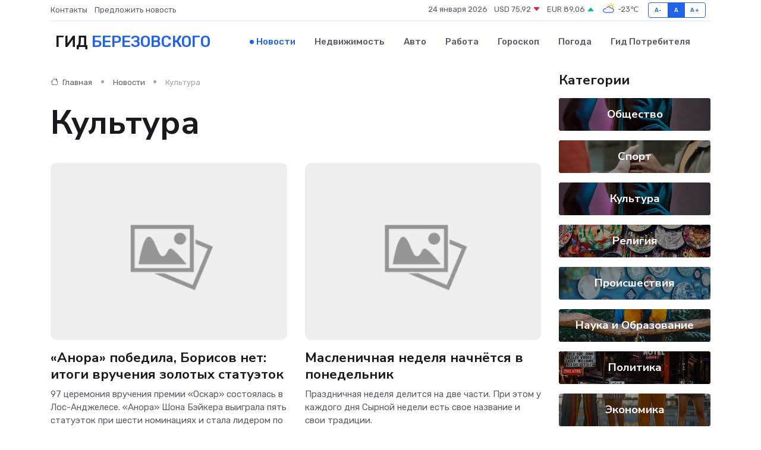

--- FILE ---
content_type: text/html; charset=UTF-8
request_url: https://beryozovskiy.ru/news/kultura
body_size: 6765
content:
<!DOCTYPE html>
<html lang="ru">
<head>
	<meta charset="utf-8">
	<meta name="csrf-token" content="Y2xjFqiD6husSAtYu97gtK8rduHnhROvkoEddlQ3">
    <meta http-equiv="X-UA-Compatible" content="IE=edge">
    <meta name="viewport" content="width=device-width, initial-scale=1">
    <title>Культура - Новости в Березовском на beryozovskiy.ru</title>
    <meta name="description" property="description" content="Культура. Последние новости в Березовском. Свежие новости в Березовском">
    
    <meta property="fb:pages" content="105958871990207" />
    <link rel="shortcut icon" type="image/x-icon" href="https://beryozovskiy.ru/favicon.svg">
    <link rel="canonical" href="https://beryozovskiy.ru/news/kultura">
    <link rel="preconnect" href="https://fonts.gstatic.com">
    <link rel="dns-prefetch" href="https://fonts.googleapis.com">
    <link rel="dns-prefetch" href="https://pagead2.googlesyndication.com">
    <link rel="dns-prefetch" href="https://res.cloudinary.com">
    <link href="https://fonts.googleapis.com/css2?family=Nunito+Sans:wght@400;700&family=Rubik:wght@400;500;700&display=swap" rel="stylesheet">
    <link rel="stylesheet" type="text/css" href="https://beryozovskiy.ru/assets/font-awesome/css/all.min.css">
    <link rel="stylesheet" type="text/css" href="https://beryozovskiy.ru/assets/bootstrap-icons/bootstrap-icons.css">
    <link rel="stylesheet" type="text/css" href="https://beryozovskiy.ru/assets/tiny-slider/tiny-slider.css">
    <link rel="stylesheet" type="text/css" href="https://beryozovskiy.ru/assets/glightbox/css/glightbox.min.css">
    <link rel="stylesheet" type="text/css" href="https://beryozovskiy.ru/assets/plyr/plyr.css">
    <link id="style-switch" rel="stylesheet" type="text/css" href="https://beryozovskiy.ru/assets/css/style.css">
    <link rel="stylesheet" type="text/css" href="https://beryozovskiy.ru/assets/css/style2.css">

    <meta name="twitter:card" content="summary">
    <meta name="twitter:site" content="@mysite">
    <meta name="twitter:title" content="Культура - Новости в Березовском на beryozovskiy.ru">
    <meta name="twitter:description" content="Культура. Последние новости в Березовском. Свежие новости в Березовском">
    <meta name="twitter:creator" content="@mysite">
    <meta name="twitter:image:src" content="https://beryozovskiy.ru/images/logo.gif">
    <meta name="twitter:domain" content="beryozovskiy.ru">
    <meta name="twitter:card" content="summary_large_image" /><meta name="twitter:image" content="https://beryozovskiy.ru/images/logo.gif">

    <meta property="og:url" content="http://beryozovskiy.ru/news/kultura">
    <meta property="og:title" content="Культура - Новости в Березовском на beryozovskiy.ru">
    <meta property="og:description" content="Культура. Последние новости в Березовском. Свежие новости в Березовском">
    <meta property="og:type" content="website">
    <meta property="og:image" content="https://beryozovskiy.ru/images/logo.gif">
    <meta property="og:locale" content="ru_RU">
    <meta property="og:site_name" content="Гид Березовского">
    

    <link rel="image_src" href="https://beryozovskiy.ru/images/logo.gif" />

    <link rel="alternate" type="application/rss+xml" href="https://beryozovskiy.ru/feed" title="Берёзовский: гид, новости, афиша">
        <script async src="https://pagead2.googlesyndication.com/pagead/js/adsbygoogle.js"></script>
    <script>
        (adsbygoogle = window.adsbygoogle || []).push({
            google_ad_client: "ca-pub-0899253526956684",
            enable_page_level_ads: true
        });
    </script>
        
    
    
    
    <script>if (window.top !== window.self) window.top.location.replace(window.self.location.href);</script>
    <script>if(self != top) { top.location=document.location;}</script>

<!-- Google tag (gtag.js) -->
<script async src="https://www.googletagmanager.com/gtag/js?id=G-71VQP5FD0J"></script>
<script>
  window.dataLayer = window.dataLayer || [];
  function gtag(){dataLayer.push(arguments);}
  gtag('js', new Date());

  gtag('config', 'G-71VQP5FD0J');
</script>
</head>
<body>
<script type="text/javascript" > (function(m,e,t,r,i,k,a){m[i]=m[i]||function(){(m[i].a=m[i].a||[]).push(arguments)}; m[i].l=1*new Date();k=e.createElement(t),a=e.getElementsByTagName(t)[0],k.async=1,k.src=r,a.parentNode.insertBefore(k,a)}) (window, document, "script", "https://mc.yandex.ru/metrika/tag.js", "ym"); ym(54006913, "init", {}); ym(86840228, "init", { clickmap:true, trackLinks:true, accurateTrackBounce:true, webvisor:true });</script> <noscript><div><img src="https://mc.yandex.ru/watch/54006913" style="position:absolute; left:-9999px;" alt="" /><img src="https://mc.yandex.ru/watch/86840228" style="position:absolute; left:-9999px;" alt="" /></div></noscript>
<script type="text/javascript">
    new Image().src = "//counter.yadro.ru/hit?r"+escape(document.referrer)+((typeof(screen)=="undefined")?"":";s"+screen.width+"*"+screen.height+"*"+(screen.colorDepth?screen.colorDepth:screen.pixelDepth))+";u"+escape(document.URL)+";h"+escape(document.title.substring(0,150))+";"+Math.random();
</script>
<!-- Rating@Mail.ru counter -->
<script type="text/javascript">
var _tmr = window._tmr || (window._tmr = []);
_tmr.push({id: "3138453", type: "pageView", start: (new Date()).getTime()});
(function (d, w, id) {
  if (d.getElementById(id)) return;
  var ts = d.createElement("script"); ts.type = "text/javascript"; ts.async = true; ts.id = id;
  ts.src = "https://top-fwz1.mail.ru/js/code.js";
  var f = function () {var s = d.getElementsByTagName("script")[0]; s.parentNode.insertBefore(ts, s);};
  if (w.opera == "[object Opera]") { d.addEventListener("DOMContentLoaded", f, false); } else { f(); }
})(document, window, "topmailru-code");
</script><noscript><div>
<img src="https://top-fwz1.mail.ru/counter?id=3138453;js=na" style="border:0;position:absolute;left:-9999px;" alt="Top.Mail.Ru" />
</div></noscript>
<!-- //Rating@Mail.ru counter -->

<header class="navbar-light navbar-sticky header-static">
    <div class="navbar-top d-none d-lg-block small">
        <div class="container">
            <div class="d-md-flex justify-content-between align-items-center my-1">
                <!-- Top bar left -->
                <ul class="nav">
                    <li class="nav-item">
                        <a class="nav-link ps-0" href="https://beryozovskiy.ru/contacts">Контакты</a>
                    </li>
                    <li class="nav-item">
                        <a class="nav-link ps-0" href="https://beryozovskiy.ru/sendnews">Предложить новость</a>
                    </li>
                    
                </ul>
                <!-- Top bar right -->
                <div class="d-flex align-items-center">
                    
                    <ul class="list-inline mb-0 text-center text-sm-end me-3">
						<li class="list-inline-item">
							<span>24 января 2026</span>
						</li>
                        <li class="list-inline-item">
                            <a class="nav-link px-0" href="https://beryozovskiy.ru/currency">
                                <span>USD 75,92 <i class="bi bi-caret-down-fill text-danger"></i></span>
                            </a>
						</li>
                        <li class="list-inline-item">
                            <a class="nav-link px-0" href="https://beryozovskiy.ru/currency">
                                <span>EUR 89,06 <i class="bi bi-caret-up-fill text-success"></i></span>
                            </a>
						</li>
						<li class="list-inline-item">
                            <a class="nav-link px-0" href="https://beryozovskiy.ru/pogoda">
                                <svg xmlns="http://www.w3.org/2000/svg" width="25" height="25" viewBox="0 0 30 30"><path fill="#FFC000" d="M25.335 3.313a.5.5 0 0 0-.708 0l-1.414 1.414a.5.5 0 0 0 0 .707l.354.353a.5.5 0 0 0 .707 0l1.413-1.414a.5.5 0 0 0 0-.707l-.352-.353zm-10.958 0a.5.5 0 0 0-.708 0l-.353.353a.5.5 0 0 0 0 .707l1.414 1.414a.5.5 0 0 0 .707 0l.354-.353a.5.5 0 0 0 0-.707l-1.414-1.414zM25.501 8.75a.5.5 0 0 0-.5.5v.5a.5.5 0 0 0 .5.5h2a.5.5 0 0 0 .499-.5v-.5a.5.5 0 0 0-.5-.5h-2zM19.25 1a.5.5 0 0 0-.499.5v2a.5.5 0 0 0 .5.5h.5a.5.5 0 0 0 .5-.5v-2a.5.5 0 0 0-.5-.5h-.5zm-3.98 7.025C15.883 6.268 17.536 5 19.5 5A4.5 4.5 0 0 1 24 9.5c0 .784-.22 1.511-.572 2.153a4.997 4.997 0 0 0-1.406-.542A2.976 2.976 0 0 0 22.5 9.5c0-1.655-1.346-3-3-3a3 3 0 0 0-2.74 1.791 5.994 5.994 0 0 0-1.49-.266zM0 0v30V0zm30 0v30V0z"></path><path fill="#315EFB" d="M25.036 13.066a4.948 4.948 0 0 1 0 5.868A4.99 4.99 0 0 1 20.99 21H8.507a4.49 4.49 0 0 1-3.64-1.86 4.458 4.458 0 0 1 0-5.281A4.491 4.491 0 0 1 8.506 12c.686 0 1.37.159 1.996.473a.5.5 0 0 1 .16.766l-.33.399a.502.502 0 0 1-.598.132 2.976 2.976 0 0 0-3.346.608 3.007 3.007 0 0 0 .334 4.532c.527.396 1.177.59 1.836.59H20.94a3.54 3.54 0 0 0 2.163-.711 3.497 3.497 0 0 0 1.358-3.206 3.45 3.45 0 0 0-.706-1.727A3.486 3.486 0 0 0 20.99 12.5c-.07 0-.138.016-.208.02-.328.02-.645.085-.947.192a.496.496 0 0 1-.63-.287 4.637 4.637 0 0 0-.445-.874 4.495 4.495 0 0 0-.584-.733A4.461 4.461 0 0 0 14.998 9.5a4.46 4.46 0 0 0-3.177 1.318 2.326 2.326 0 0 0-.135.147.5.5 0 0 1-.592.131 5.78 5.78 0 0 0-.453-.19.5.5 0 0 1-.21-.79A5.97 5.97 0 0 1 14.998 8a5.97 5.97 0 0 1 4.237 1.757c.398.399.704.85.966 1.319.262-.042.525-.076.79-.076a4.99 4.99 0 0 1 4.045 2.066zM0 0v30V0zm30 0v30V0z"></path></svg>
                                <span>-23&#8451;</span>
                            </a>
						</li>
					</ul>

                    <!-- Font size accessibility START -->
                    <div class="btn-group me-2" role="group" aria-label="font size changer">
                        <input type="radio" class="btn-check" name="fntradio" id="font-sm">
                        <label class="btn btn-xs btn-outline-primary mb-0" for="font-sm">A-</label>

                        <input type="radio" class="btn-check" name="fntradio" id="font-default" checked>
                        <label class="btn btn-xs btn-outline-primary mb-0" for="font-default">A</label>

                        <input type="radio" class="btn-check" name="fntradio" id="font-lg">
                        <label class="btn btn-xs btn-outline-primary mb-0" for="font-lg">A+</label>
                    </div>

                    
                </div>
            </div>
            <!-- Divider -->
            <div class="border-bottom border-2 border-primary opacity-1"></div>
        </div>
    </div>

    <!-- Logo Nav START -->
    <nav class="navbar navbar-expand-lg">
        <div class="container">
            <!-- Logo START -->
            <a class="navbar-brand" href="https://beryozovskiy.ru" style="text-align: end;">
                
                			<span class="ms-2 fs-3 text-uppercase fw-normal">Гид <span style="color: #2163e8;">Березовского</span></span>
                            </a>
            <!-- Logo END -->

            <!-- Responsive navbar toggler -->
            <button class="navbar-toggler ms-auto" type="button" data-bs-toggle="collapse"
                data-bs-target="#navbarCollapse" aria-controls="navbarCollapse" aria-expanded="false"
                aria-label="Toggle navigation">
                <span class="text-body h6 d-none d-sm-inline-block">Menu</span>
                <span class="navbar-toggler-icon"></span>
            </button>

            <!-- Main navbar START -->
            <div class="collapse navbar-collapse" id="navbarCollapse">
                <ul class="navbar-nav navbar-nav-scroll mx-auto">
                                        <li class="nav-item"> <a class="nav-link active" href="https://beryozovskiy.ru/news">Новости</a></li>
                                        <li class="nav-item"> <a class="nav-link" href="https://beryozovskiy.ru/realty">Недвижимость</a></li>
                                        <li class="nav-item"> <a class="nav-link" href="https://beryozovskiy.ru/auto">Авто</a></li>
                                        <li class="nav-item"> <a class="nav-link" href="https://beryozovskiy.ru/job">Работа</a></li>
                                        <li class="nav-item"> <a class="nav-link" href="https://beryozovskiy.ru/horoscope">Гороскоп</a></li>
                                        <li class="nav-item"> <a class="nav-link" href="https://beryozovskiy.ru/pogoda">Погода</a></li>
                                        <li class="nav-item"> <a class="nav-link" href="https://beryozovskiy.ru/poleznoe">Гид потребителя</a></li>
                                    </ul>
            </div>
            <!-- Main navbar END -->

            
        </div>
    </nav>
    <!-- Logo Nav END -->
</header>
<main>

    <!-- =======================
    Main content START -->
    <section class="pt-3 pb-0">
        <div class="container" data-sticky-container>
            <div class="row">
                <!-- Main Post START -->
                <div class="col-lg-9">
                    <!-- Categorie Detail START -->
                    <div class="mb-4">
						<nav aria-label="breadcrumb">
							<ol class="breadcrumb breadcrumb-dots" itemscope itemtype="http://schema.org/BreadcrumbList">
								<li class="breadcrumb-item" itemprop="itemListElement" itemscope itemtype="http://schema.org/ListItem">
									<meta itemprop="name" content="Гид Березовского">
									<meta itemprop="position" content="1">
									<meta itemprop="item" content="https://beryozovskiy.ru">
									<a itemprop="url" href="https://beryozovskiy.ru">
									<i class="bi bi-house me-1"></i> Главная
									</a>
								</li>
								<li class="breadcrumb-item" itemprop="itemListElement" itemscope itemtype="http://schema.org/ListItem">
									<meta itemprop="name" content="Новости">
									<meta itemprop="position" content="2">
									<meta itemprop="item" content="https://beryozovskiy.ru/news">
									<a itemprop="url" href="https://beryozovskiy.ru/news"> Новости</a>
								</li>
								<li class="breadcrumb-item active" aria-current="page" itemprop="itemListElement" itemscope itemtype="http://schema.org/ListItem">
									<meta itemprop="name" content="Культура">
									<meta itemprop="position" content="3">
									<meta itemprop="item" content="https://beryozovskiy.ru/news/kultura">
									Культура
								</li>
							</ol>
						</nav>
                        
                        <h1 class="display-4"> Культура</h1>
                    </div>
                    <!-- Categorie Detail START -->
                    <div class="row gy-4">
                                                                        <!-- Card item START -->
                        <div class="col-sm-6">
                            <div class="card">
                                <!-- Card img -->
                                <div class="position-relative">
                                                                        <img class="card-img" src="https://beryozovskiy.ru/images/noimg-420x315.png" alt="«Анора» победила, Борисов нет: итоги вручения золотых статуэток">
                                                                    </div>
                                <div class="card-body px-0 pt-3">
                                    <h4 class="card-title"><a href="https://beryozovskiy.ru/news/kultura/anora-pobedila-borisov-net-itogi-vrucheniya-zolotyh-statuetok.htm"
                                            class="btn-link text-reset fw-bold">«Анора» победила, Борисов нет: итоги вручения золотых статуэток</a></h4>
                                    <p class="card-text">97 церемония вручения премии «Оскар» состоялась в Лос-Анджелесе.

«Анора» Шона Бэйкера выиграла пять статуэток при шести номинациях и стала лидером по количеству наград в этом году.</p>
                                    <!-- Card info -->
                                    <ul class="nav nav-divider align-items-center d-none d-sm-inline-block">
                                        <li class="nav-item">04.03.2025</li>
                                    </ul>
                                </div>
                            </div>
                        </div>
                        <!-- Card item END -->
                                                                        <!-- Card item START -->
                        <div class="col-sm-6">
                            <div class="card">
                                <!-- Card img -->
                                <div class="position-relative">
                                                                        <img class="card-img" src="https://beryozovskiy.ru/images/noimg-420x315.png" alt="Масленичная неделя начнётся в понедельник">
                                                                    </div>
                                <div class="card-body px-0 pt-3">
                                    <h4 class="card-title"><a href="https://beryozovskiy.ru/news/kultura/maslenichnaya-nedelya-nachnetsya-v-ponedelnik.htm"
                                            class="btn-link text-reset fw-bold">Масленичная неделя начнётся в понедельник</a></h4>
                                    <p class="card-text">Праздничная неделя делится на две части. При этом у каждого дня Сырной недели есть свое название и свои традиции.</p>
                                    <!-- Card info -->
                                    <ul class="nav nav-divider align-items-center d-none d-sm-inline-block">
                                        <li class="nav-item">20.02.2025</li>
                                    </ul>
                                </div>
                            </div>
                        </div>
                        <!-- Card item END -->
                                                                        <div class="my-4">
                                                    </div>
                                                <!-- Card item START -->
                        <div class="col-sm-6">
                            <div class="card">
                                <!-- Card img -->
                                <div class="position-relative">
                                                                        <img class="card-img" src="https://beryozovskiy.ru/images/noimg-420x315.png" alt="Куда сходить в Берёзовском?">
                                                                    </div>
                                <div class="card-body px-0 pt-3">
                                    <h4 class="card-title"><a href="https://beryozovskiy.ru/news/kultura/kuda-shodit-v-berezovskom.htm"
                                            class="btn-link text-reset fw-bold">Куда сходить в Берёзовском?</a></h4>
                                    <p class="card-text">Мероприятия в Берёзовском с 20 по 26 февраля 2025

Чем вы занимаетесь по выходным?</p>
                                    <!-- Card info -->
                                    <ul class="nav nav-divider align-items-center d-none d-sm-inline-block">
                                        <li class="nav-item">20.02.2025</li>
                                    </ul>
                                </div>
                            </div>
                        </div>
                        <!-- Card item END -->
                                                                        <!-- Card item START -->
                        <div class="col-sm-6">
                            <div class="card">
                                <!-- Card img -->
                                <div class="position-relative">
                                                                        <img class="card-img" src="https://beryozovskiy.ru/images/noimg-420x315.png" alt="Константин Хабенский отмечает 53-летие: творческие победы и личные трагедии">
                                                                    </div>
                                <div class="card-body px-0 pt-3">
                                    <h4 class="card-title"><a href="https://beryozovskiy.ru/news/kultura/konstantin-habenskiy-otmechaet-53-letie-tvorcheskie-pobedy-i-lichnye-tragedii.htm"
                                            class="btn-link text-reset fw-bold">Константин Хабенский отмечает 53-летие: творческие победы и личные трагедии</a></h4>
                                    <p class="card-text">Сегодня, 11 января, Народному артисту России Константину Хабенскому исполняется 53 года.</p>
                                    <!-- Card info -->
                                    <ul class="nav nav-divider align-items-center d-none d-sm-inline-block">
                                        <li class="nav-item">12.01.2025</li>
                                    </ul>
                                </div>
                            </div>
                        </div>
                        <!-- Card item END -->
                                                                        <!-- Card item START -->
                        <div class="col-sm-6">
                            <div class="card">
                                <!-- Card img -->
                                <div class="position-relative">
                                                                        <img class="card-img" src="https://beryozovskiy.ru/images/noimg-420x315.png" alt="Куда сходить в Берёзовском?">
                                                                    </div>
                                <div class="card-body px-0 pt-3">
                                    <h4 class="card-title"><a href="https://beryozovskiy.ru/news/kultura/kuda-shodit-v-berezovskom.htm"
                                            class="btn-link text-reset fw-bold">Куда сходить в Берёзовском?</a></h4>
                                    <p class="card-text">Мероприятия в Берёзовском с 3 по 8 января 2025.

Чем заняться в праздничные выходные?</p>
                                    <!-- Card info -->
                                    <ul class="nav nav-divider align-items-center d-none d-sm-inline-block">
                                        <li class="nav-item">02.01.2025</li>
                                    </ul>
                                </div>
                            </div>
                        </div>
                        <!-- Card item END -->
                                                                        <!-- Card item START -->
                        <div class="col-sm-6">
                            <div class="card">
                                <!-- Card img -->
                                <div class="position-relative">
                                                                        <img class="card-img" src="https://beryozovskiy.ru/images/noimg-420x315.png" alt="ШАРОБАМС">
                                                                    </div>
                                <div class="card-body px-0 pt-3">
                                    <h4 class="card-title"><a href="https://beryozovskiy.ru/news/kultura/sharobams.htm"
                                            class="btn-link text-reset fw-bold">ШАРОБАМС</a></h4>
                                    <p class="card-text">Мы сейчас не представляем праздники без воздушных шаров. Сколько радости, смеха, веселья может подарить воздушный шарик мальчишкам и девчонкам!</p>
                                    <!-- Card info -->
                                    <ul class="nav nav-divider align-items-center d-none d-sm-inline-block">
                                        <li class="nav-item">06.01.2024</li>
                                    </ul>
                                </div>
                            </div>
                        </div>
                        <!-- Card item END -->
                                                <!-- Pagination START -->
                        <div class="col-12 text-center mt-5">
                            
                        </div>
                        <!-- Pagination END -->
                    </div>
                </div>
                <!-- Main Post END -->

                <!-- Sidebar START -->
                <div class="col-lg-3 mt-5 mt-lg-0">
                    <div data-sticky data-margin-top="80" data-sticky-for="767">
                        <!-- Categories -->
                        <div>
                            <h4 class="mb-3">Категории</h4>
                                                        <!-- Category item -->
                            <div class="text-center mb-3 card-bg-scale position-relative overflow-hidden rounded"
                                style="background-image:url(https://beryozovskiy.ru/assets/images/blog/4by3/08.jpg); background-position: center left; background-size: cover;">
                                <div class="bg-dark-overlay-4 p-3">
                                    <a href="https://beryozovskiy.ru/news/obschestvo" class="stretched-link btn-link fw-bold text-white h5">Общество</a>
                                </div>
                            </div>
                                                        <!-- Category item -->
                            <div class="text-center mb-3 card-bg-scale position-relative overflow-hidden rounded"
                                style="background-image:url(https://beryozovskiy.ru/assets/images/blog/4by3/09.jpg); background-position: center left; background-size: cover;">
                                <div class="bg-dark-overlay-4 p-3">
                                    <a href="https://beryozovskiy.ru/news/sport" class="stretched-link btn-link fw-bold text-white h5">Спорт</a>
                                </div>
                            </div>
                                                        <!-- Category item -->
                            <div class="text-center mb-3 card-bg-scale position-relative overflow-hidden rounded"
                                style="background-image:url(https://beryozovskiy.ru/assets/images/blog/4by3/08.jpg); background-position: center left; background-size: cover;">
                                <div class="bg-dark-overlay-4 p-3">
                                    <a href="https://beryozovskiy.ru/news/kultura" class="stretched-link btn-link fw-bold text-white h5">Культура</a>
                                </div>
                            </div>
                                                        <!-- Category item -->
                            <div class="text-center mb-3 card-bg-scale position-relative overflow-hidden rounded"
                                style="background-image:url(https://beryozovskiy.ru/assets/images/blog/4by3/04.jpg); background-position: center left; background-size: cover;">
                                <div class="bg-dark-overlay-4 p-3">
                                    <a href="https://beryozovskiy.ru/news/religiya" class="stretched-link btn-link fw-bold text-white h5">Религия</a>
                                </div>
                            </div>
                                                        <!-- Category item -->
                            <div class="text-center mb-3 card-bg-scale position-relative overflow-hidden rounded"
                                style="background-image:url(https://beryozovskiy.ru/assets/images/blog/4by3/02.jpg); background-position: center left; background-size: cover;">
                                <div class="bg-dark-overlay-4 p-3">
                                    <a href="https://beryozovskiy.ru/news/proisshestviya" class="stretched-link btn-link fw-bold text-white h5">Происшествия</a>
                                </div>
                            </div>
                                                        <!-- Category item -->
                            <div class="text-center mb-3 card-bg-scale position-relative overflow-hidden rounded"
                                style="background-image:url(https://beryozovskiy.ru/assets/images/blog/4by3/03.jpg); background-position: center left; background-size: cover;">
                                <div class="bg-dark-overlay-4 p-3">
                                    <a href="https://beryozovskiy.ru/news/nauka-i-obrazovanie" class="stretched-link btn-link fw-bold text-white h5">Наука и Образование</a>
                                </div>
                            </div>
                                                        <!-- Category item -->
                            <div class="text-center mb-3 card-bg-scale position-relative overflow-hidden rounded"
                                style="background-image:url(https://beryozovskiy.ru/assets/images/blog/4by3/01.jpg); background-position: center left; background-size: cover;">
                                <div class="bg-dark-overlay-4 p-3">
                                    <a href="https://beryozovskiy.ru/news/politika" class="stretched-link btn-link fw-bold text-white h5">Политика</a>
                                </div>
                            </div>
                                                        <!-- Category item -->
                            <div class="text-center mb-3 card-bg-scale position-relative overflow-hidden rounded"
                                style="background-image:url(https://beryozovskiy.ru/assets/images/blog/4by3/07.jpg); background-position: center left; background-size: cover;">
                                <div class="bg-dark-overlay-4 p-3">
                                    <a href="https://beryozovskiy.ru/news/ekonomika" class="stretched-link btn-link fw-bold text-white h5">Экономика</a>
                                </div>
                            </div>
                                                        <!-- Category item -->
                            <div class="text-center mb-3 card-bg-scale position-relative overflow-hidden rounded"
                                style="background-image:url(https://beryozovskiy.ru/assets/images/blog/4by3/03.jpg); background-position: center left; background-size: cover;">
                                <div class="bg-dark-overlay-4 p-3">
                                    <a href="https://beryozovskiy.ru/news/zdorove" class="stretched-link btn-link fw-bold text-white h5">Здоровье</a>
                                </div>
                            </div>
                                                        <!-- Category item -->
                            <div class="text-center mb-3 card-bg-scale position-relative overflow-hidden rounded"
                                style="background-image:url(https://beryozovskiy.ru/assets/images/blog/4by3/05.jpg); background-position: center left; background-size: cover;">
                                <div class="bg-dark-overlay-4 p-3">
                                    <a href="https://beryozovskiy.ru/news/gosudarstvo" class="stretched-link btn-link fw-bold text-white h5">Государство</a>
                                </div>
                            </div>
                                                        <!-- Category item -->
                            <div class="text-center mb-3 card-bg-scale position-relative overflow-hidden rounded"
                                style="background-image:url(https://beryozovskiy.ru/assets/images/blog/4by3/09.jpg); background-position: center left; background-size: cover;">
                                <div class="bg-dark-overlay-4 p-3">
                                    <a href="https://beryozovskiy.ru/news/region" class="stretched-link btn-link fw-bold text-white h5">Регион</a>
                                </div>
                            </div>
                                                    </div>
                        
                    </div>
                </div>
                <!-- Sidebar END -->
            </div> <!-- Row end -->
        </div>
    </section>
    <!-- =======================
    Main content END -->



</main>
<footer class="bg-dark pt-5">
    
    <!-- Footer copyright START -->
    <div class="bg-dark-overlay-3 mt-5">
        <div class="container">
            <div class="row align-items-center justify-content-md-between py-4">
                <div class="col-md-6">
                    <!-- Copyright -->
                    <div class="text-center text-md-start text-primary-hover text-muted">
                        &#169;2026 Берёзовский. Все права защищены.
                    </div>
                </div>
                
            </div>
        </div>
    </div>
    <!-- Footer copyright END -->
    <script type="application/ld+json">
        {"@context":"https:\/\/schema.org","@type":"Organization","name":"\u0411\u0435\u0440\u0451\u0437\u043e\u0432\u0441\u043a\u0438\u0439 - \u0433\u0438\u0434, \u043d\u043e\u0432\u043e\u0441\u0442\u0438, \u0430\u0444\u0438\u0448\u0430","url":"https:\/\/beryozovskiy.ru","sameAs":["https:\/\/vk.com\/public214490885","https:\/\/t.me\/beryozovskiy"]}
    </script>
</footer>
<!-- Back to top -->
<div class="back-top"><i class="bi bi-arrow-up-short"></i></div>
<script src="https://beryozovskiy.ru/assets/bootstrap/js/bootstrap.bundle.min.js"></script>
<script src="https://beryozovskiy.ru/assets/tiny-slider/tiny-slider.js"></script>
<script src="https://beryozovskiy.ru/assets/sticky-js/sticky.min.js"></script>
<script src="https://beryozovskiy.ru/assets/glightbox/js/glightbox.min.js"></script>
<script src="https://beryozovskiy.ru/assets/plyr/plyr.js"></script>
<script src="https://beryozovskiy.ru/assets/js/functions.js"></script>
<script src="https://yastatic.net/share2/share.js" async></script>
<script defer src="https://static.cloudflareinsights.com/beacon.min.js/vcd15cbe7772f49c399c6a5babf22c1241717689176015" integrity="sha512-ZpsOmlRQV6y907TI0dKBHq9Md29nnaEIPlkf84rnaERnq6zvWvPUqr2ft8M1aS28oN72PdrCzSjY4U6VaAw1EQ==" data-cf-beacon='{"version":"2024.11.0","token":"9397b81b4db9489a90a4d3303b98d180","r":1,"server_timing":{"name":{"cfCacheStatus":true,"cfEdge":true,"cfExtPri":true,"cfL4":true,"cfOrigin":true,"cfSpeedBrain":true},"location_startswith":null}}' crossorigin="anonymous"></script>
</body>
</html>


--- FILE ---
content_type: text/html; charset=utf-8
request_url: https://www.google.com/recaptcha/api2/aframe
body_size: 268
content:
<!DOCTYPE HTML><html><head><meta http-equiv="content-type" content="text/html; charset=UTF-8"></head><body><script nonce="WTLoZjCh0nlQKeWPqvqaIQ">/** Anti-fraud and anti-abuse applications only. See google.com/recaptcha */ try{var clients={'sodar':'https://pagead2.googlesyndication.com/pagead/sodar?'};window.addEventListener("message",function(a){try{if(a.source===window.parent){var b=JSON.parse(a.data);var c=clients[b['id']];if(c){var d=document.createElement('img');d.src=c+b['params']+'&rc='+(localStorage.getItem("rc::a")?sessionStorage.getItem("rc::b"):"");window.document.body.appendChild(d);sessionStorage.setItem("rc::e",parseInt(sessionStorage.getItem("rc::e")||0)+1);localStorage.setItem("rc::h",'1769247760763');}}}catch(b){}});window.parent.postMessage("_grecaptcha_ready", "*");}catch(b){}</script></body></html>